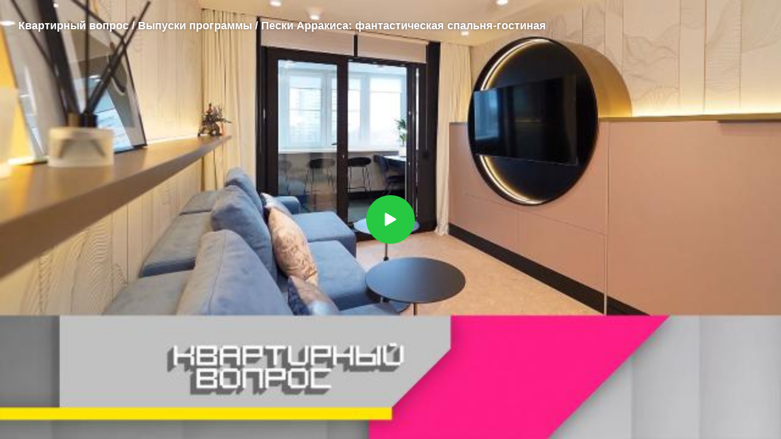

--- FILE ---
content_type: text/html
request_url: https://tns-counter.ru/nc01a**R%3Eundefined*ntv/ru/UTF-8/tmsec=ntv/587563886***
body_size: 15
content:
F22467196970D610G1769002512:F22467196970D610G1769002512

--- FILE ---
content_type: text/xml; charset=UTF-8
request_url: https://stat.ntv.ru/ads/getVideo?from=da
body_size: 2614
content:
<?xml version="1.0" encoding="UTF-8"?>
<VAST version="2.0" xmlns:xsi="http://www.w3.org/2001/XMLSchema-instance" xsi:noNamespaceSchemaLocation="vast.xsd" >
  <Ad id="2545411">
    <InLine>
       <AdSystem>Ntv.Ru advertising system with Ponkin Extensions</AdSystem>
       <AdTitle>Ntv.Ru</AdTitle>
         <Error><![CDATA[https://stat.ntv.ru/ads/?a=error&t=video&hash=2545411.1769002514755.27084758.Lh0joppcczdWiLkHcdqXC_U1a6g]]></Error>
         <Impression><![CDATA[https://stat.ntv.ru/ads/?a=impression&t=video&hash=2545411.1769002514755.27084758.Lh0joppcczdWiLkHcdqXC_U1a6g]]></Impression>
         <Creatives>
             <Creative>
                 <Linear skipoffset="00:00:01">
                     <Duration>00:00:30</Duration>
                     <TrackingEvents></TrackingEvents>
                     <AdParameters></AdParameters>
                     <VideoClicks>
                         <ClickThrough><![CDATA[https://www.ntv.ru/peredacha/Superstar/?from=promo]]></ClickThrough>
                         <ClickTracking><![CDATA[https://stat.ntv.ru/ads/?a=click&t=video&hash=2545411.1769002514755.27084758.Lh0joppcczdWiLkHcdqXC_U1a6g]]></ClickTracking>
                     </VideoClicks>
                     <MediaFiles>
                        <MediaFile id="1" delivery="progressive" type="video/mp4" bitrate="" maintainAspectRatio="true" scalable="true" width="640" height="360">
                        <![CDATA[https://cdn2-vod-mp4.ntv.ru/promo/2026/20260121/SUPERSTAR__BITVA_SEZONOV__16_yephir__31_01_31_yanvarya_21_20_Hr_30_00_hq_lo.mp4?ts=1769088914&md5=v1jRsRfgnsxFQUo-nYT5Hw]]>
                        </MediaFile>
                     </MediaFiles>
                 </Linear>
             </Creative>
         </Creatives>
         <Extensions>
            <Extension type="startTime"><![CDATA[00:00]]></Extension>
            <Extension type="skipTime"><![CDATA[00:01]]></Extension>
            <Extension type="linkTxt"><![CDATA[&#1087;&#1077;&#1088;&#1077;&#1081;&#1090;&#1080; &#1087;&#1086; &#1089;&#1089;&#1099;&#1083;&#1082;&#1077;]]></Extension>
            <Extension type="isClickable"><![CDATA[1]]></Extension>
            <Extension type="addClick">
            <![CDATA[https://stat.ntv.ru/ads/?a=click&t=video&hash=2545411.1769002514755.27084758.Lh0joppcczdWiLkHcdqXC_U1a6g]]>
            </Extension>
            <Extension type="controls">
                    <control id="adlabel" layout="1"/>
                    <control id="countdown" layout="1"/>
                    <control id="soundbtn" layout="1"/>
                    <control id="timeline" layout="1"/>
            </Extension>
         </Extensions> 
     </InLine>
  </Ad>
</VAST>
